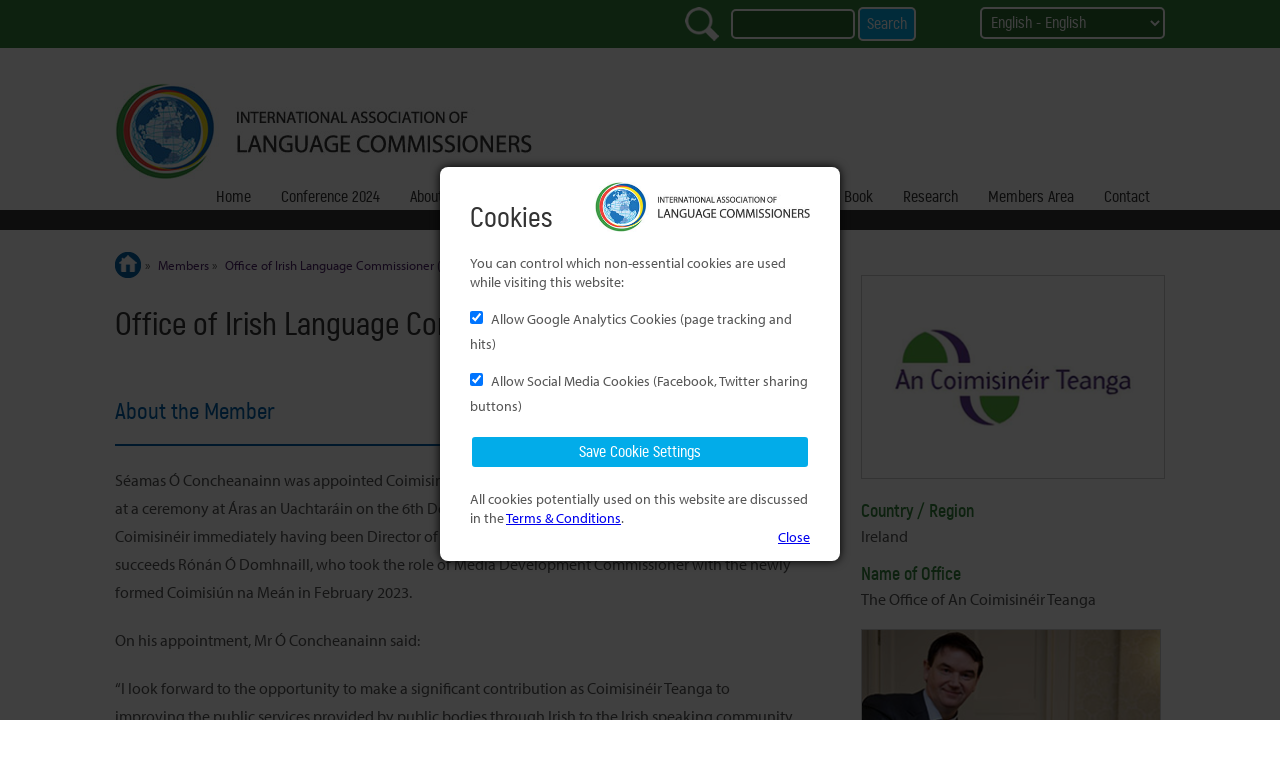

--- FILE ---
content_type: text/html; charset=UTF-8
request_url: https://languagecommissioners.ilikecake.ie/Office-of-Irish-Language-Commissioner-Ireland
body_size: 20660
content:
<!doctype html>
<html lang="en" xml:lang="en">

<head>



<link rel="apple-touch-icon" sizes="57x57" href="/apple-icon-57x57.png">
<link rel="apple-touch-icon" sizes="60x60" href="/apple-icon-60x60.png">
<link rel="apple-touch-icon" sizes="72x72" href="/apple-icon-72x72.png">
<link rel="apple-touch-icon" sizes="76x76" href="/apple-icon-76x76.png">
<link rel="apple-touch-icon" sizes="114x114" href="/apple-icon-114x114.png">
<link rel="apple-touch-icon" sizes="120x120" href="/apple-icon-120x120.png">
<link rel="apple-touch-icon" sizes="144x144" href="/apple-icon-144x144.png">
<link rel="apple-touch-icon" sizes="152x152" href="/apple-icon-152x152.png">
<link rel="apple-touch-icon" sizes="180x180" href="/apple-icon-180x180.png">
<link rel="icon" type="image/png" sizes="192x192"  href="/android-icon-192x192.png">
<link rel="icon" type="image/png" sizes="32x32" href="/favicon-32x32.png">
<link rel="icon" type="image/png" sizes="96x96" href="/favicon-96x96.png">
<link rel="icon" type="image/png" sizes="16x16" href="/favicon-16x16.png">
<link rel="manifest" href="/manifest.json">
<meta name="msapplication-TileColor" content="#ffffff">
<meta name="msapplication-TileImage" content="/ms-icon-144x144.png">
<meta name="theme-color" content="#ffffff">
<meta charset="UTF-8">
<meta name="viewport" content="width=device-width, initial-scale=1.01" /> 
<meta http-equiv="X-UA-Compatible" content="IE=edge"> 
<title>International Association of Language Commissioners
		 - Office of Irish Language Commissioner (Ireland)</title>

<meta name="description" content="">
<meta name="keywords" content="">

<!-- control facebook thumbnail -->
<meta property="og:image" content="/userfiles/images/members_ireland_logo.jpg"/>

<script src="/js/jquery-1.9.1.min.js"></script>
<script src="/js/jquery-migrate-1.2.1.js"></script>
<script src="/js/jquery-ui-1.10.4.custom.min.js"></script>
<script async src="https://platform.twitter.com/widgets.js" charset="utf-8"></script>


<link href="/css/langcommstyle.css" rel="stylesheet" type="text/css">
<link rel="stylesheet" href="css/print.css" type="text/css" media="print" />
<link rel="stylesheet" href="https://use.typekit.net/kjp7xja.css">
<script>

$(document).ready(function() {

if ($.browser) {
    var fileref=document.createElement("link");
    fileref.setAttribute("rel", "stylesheet");
    fileref.setAttribute("type", "text/css");
    fileref.setAttribute("src", '/css/screen-doublewidth.css'); 
}
});
</script>
<link rel="shortcut icon" href="/images/favicon.ico" type="image/x-icon">
<link rel="icon" href="/images/favicon.ico" type="image/x-icon">
<script src="/js/jquery.cookie.js"></script>
<!--<script src="/js/responsiveslides.min.js"></script>-->
<script src="/js/chosen.jquery.js"></script>
<script src="/js/tablestyle.js"></script>
<script src="/js/checkbox.js"></script>
<script src="/js/jquery.getUrlVars.js"></script>
<script src="/js/jquery.placeholder.js"></script>
<script src="/js/jquery.fitvids.js"></script>
<script src="/js/jquery.bxslider.js"></script>
<script src="/js/jquery.valid8.js"></script>
<!-- bxSlider CSS file -->
<link href="/css/jquery.bxslider.css" rel="stylesheet" />
<link rel="stylesheet" type="text/css" href="/css/chosen.css">
<link rel="stylesheet" type="text/css" href="/css/ui-lightness/jquery-ui-1.10.4.custom.css">
<link rel="stylesheet" type="text/css" href="/css/validationEngine.jquery.css">



<link rel="stylesheet" href="/css/jquery.modal.css" type="text/css" media="screen" />
<script type="text/javascript" src="/js/jquery.modal.min.js"></script>



<script type="text/javascript">
$(document).ready(function() {
$('.moreinfo-container').hide();
$('.moreinfo-block h2').removeAttr('class');
$('.moreinfo').click(function(e) {
	e.preventDefault();
	$(this).parent().nextAll('.moreinfo-container').slideToggle();
	$(this).parent('h2').toggleClass('moreinfo-selected');
	$(this).parent('h3').toggleClass('moreinfo-selected');
});

});
</script>
<script type="text/javascript">
$(document).ready(function() {
$('body').on('click', '#respnav-button a', function(e) {
	e.preventDefault();
	$('#navcontainer').slideToggle();
});
$(window).resize(function() {
	$('#navcontainer').removeAttr('style');
});
$(window).scroll(function() {
	$('#navcontainer').removeAttr('style');
});
});
</script>
<script type="text/javascript" src="/js/styleswitch.js"></script>



<meta name="DC.Title" content="Office of Irish Language Commissioner (Ireland)">
<meta name="DC.Subject" content="Office of Irish Language Commissioner (Ireland)">
<meta name="DC.Language" scheme="utf-8" content="en">

<meta name="DC.Type" content="text">
<meta name="DC.Creator" content="International Association of Language Commissioners">
<meta name="DC.Publisher" content="International Association of Language Commissioners">
<meta name="DC.Rights" content="© International Association of Language Commissioners">
<meta name="DC.Coverage" content="Ireland">
<meta name="DC.Identifier" content="http://www.languagecommissioners.org/Office-of-Irish-Language-Commissioner-Ireland">
<meta name="DC.Date.created" content="06-04-2018">
<meta name="DC.Date.modified" content="24-05-2024">


</head>





<body class="Office-of-Irish-Language-Commissioner-Ireland  contentpage  lang-en ultParent-84">
<!-- JASON add a class to body to show ultimate parent - need for members pages custom styling-->




<script>
	console.log('ENG');
</script>


<script type="text/javascript">
	$(document).ready(function() {
		$("#tracksharemodal").modal({
			showClose: false,
			fadeDuration: 100
		});
	});
</script>
<style type="text/css">
.blocker { z-index: 998; }
#tracksharemodal { z-index: 999; }
#tracksharemodal h1 { margin: 0 0 20px 0; font-size: 28px; margin-top: -27px}
#tracksharemodal p { margin: 0 0 10px 0; }
#tracksharemodal label { display: block; margin: 10px 0; }
#tracksharemodal input { width: auto; margin: 10px 5px 10px 0; }
#tracksharemodal input[type='submit'] { width: 100%; margin: 10px 0; }
</style>
<div id="tracksharemodal" class="modal">
	<div style="text-align: right; height: 50px;"><img src="/userfiles/images/logo.jpg" alt="International Association of Language Commissioners" style="height: 50px;" /></div>
	<h1>Cookies</h1>	<p>You can control which non-essential cookies are used while visiting this website:</p>	<form action="/scripts/tracksharecookies.php" method="post" id="cookiemodalform">
		<input type="hidden" name="thisurl" value="/Office-of-Irish-Language-Commissioner-Ireland" />
		<input type="hidden" name="lang" value="" />
		<label for="checkbox_track">
			<input type="checkbox" name="checkbox_track" id="checkbox_track" value="1" checked="checked" />
			Allow Google Analytics Cookies (page tracking and hits)		</label>
		<label for="checkbox_share">
			<input type="checkbox" name="checkbox_share" id="checkbox_share" value="1" checked="checked" />
			Allow Social Media Cookies (Facebook, Twitter sharing buttons)		</label>
		<input type="submit" value="Save Cookie Settings" style="cursor: pointer;" />
	</form>
	<p><p>All cookies potentially used on this website are discussed in the <a href="https://languagecommissioners.org/terms-and-conditions">Terms &amp; Conditions</a>.</p></p>
	<p style="text-align: right; margin: -10px 0 0 0;"><a href="#" rel="modal:close" class="modalclose">Close</a></p>
</div>








<header>
    <div class="green">
    <div class="container clearfix">
        <div id="lang">
        	<form action="/Office-of-Irish-Language-Commissioner-Ireland" id="langchangeform" method="get"> 
            	<select name="lang" id="langchangefield">
               	                      
										
					<option  value="ARA">Aranese - Aranese</option>
										
					<option  value="ESP">Castellano - Spanish</option>
										
					<option  value="CAT">Català - Catalan</option>
										
					<option  value="CYM">Cymraeg - Welsh</option>
										
					<option selected="selected" value="">English - English</option>
										
					<option  value="EUS">Euskara - Basque</option>
										
					<option  value="FRA">Français - French</option>
										
					<option  value="GAE">Gaeilge - Irish</option>
										
					<option  value="INU">Inuinnaqtun - Inuvialuktun</option>
										
					<option  value="NED">Nederlands - Dutch</option>
										
					<option  value="SHQ">Shqiptar - Albanian</option>
										
					<option  value="SRP">Srpski - Serbian</option>
										
					<option  value="IUT">ᐃᓄᒃᑎᑐᑦ - Inuktitut</option>
										                </select>
			
				
			</form>
        </div><!-- end lang -->

<script type="text/javascript">
$(document).ready(function() {

$("#langchangefield").on('change', function() {

	$("#langchangeform").trigger('submit');
});

});
</script>

        <div id="search">
       		        <form action="/searchresults" id="cse-search-box" method="get">
			<input type="hidden" name="lang" value="" />
            <p>
                <label for="q"><span><img src="userfiles/images/icon_search.png"  alt="Search"></span></label>
                <input name="q" id="q" type="text" value="" size="15" />                
                <input type="submit" id="sa" value="Search" />
            </p>
        </form>        </div><!-- end search -->
        </div><!-- end container -->
    </div>
    <div id="logo" class="container"><img src="userfiles/images/logo.jpg" alt="International Association of Language Commissioners"></div>
</header>

<div id="respnav-button"><a href="#">MENU</a></div>


<nav id="topnav">
<div class="container">
    	<nav id="nav1" class="clearfix">  
<ul><li><a href="/index">Home</a></li><li><a href="/Conference-2024">Conference 2024</a></li><li><a href="/about">About</a></li><li><a href="/Membership">Membership</a></li><li class="current"><a href="/Members">Members</a></li><li><a href="/Observers">Observers</a></li><li><a href="/news">News</a></li><li><a href="/book">IALC Book</a></li><li><a href="/research">Research</a></li><li><a href="/Members-Login">Members Area</a></li><li><a href="/contact">Contact</a></li></ul>	</nav> 
</div> <!-- end container -->
</nav>
<script type="text/javascript">

$(document).ready(function() {
$("body").on('click', "#respnav-button a", function(e) {
	e.preventDefault();
	var target = $("#topnav");
	if(target.is(":visible")) {
		$("#topnav").hide();
	}
	else {
		$("#topnav").show();
	}
});
});
</script>

    <div id="maincontent" class="clearfix container">
       <div class="breadcrumb">
	<ul>
<li><a href="/index"><span class="text">Home </span> </a><span class="arrow">&raquo;</span></li>
		<li><a href="/Members"><span class="text">Members </span> </a><span class="arrow">&raquo;</span></li>
		<li><a href="/Office-of-Irish-Language-Commissioner-Ireland"><span class="text">Office of Irish Language Commissioner (Ireland) </span> </a><span class="arrow">&raquo;</span></li>
			</ul>

</div> <!-- end breadcrumb -->	   
       
       
<h1>Office of Irish Language Commissioner (Ireland)</h1>       
       <div id="col2">
	   	   
	   

<div class="widget clearfix" id="widgetid9"><p><img alt="An Coimisinéir Teanga" src="/userfiles/images/members_ireland_logo_inner.png" /></p>

<h2>Country / Region</h2>

<p>Ireland</p>

<h2>Name of Office</h2>

<p>The Office of An Coimisin&eacute;ir Teanga</p>

</div> <!-- .widget -->
<div class="widget clearfix" id="widgetid10"><p><img alt="Séamas Ó Concheanainn, Language Commissioner" src="/userfiles/images/ireland-member-seamas-oc.jpg" style="width: 300px; height: 336px;" /></p>

<h2>Name of Member</h2>

<p>S&eacute;amas &Oacute; Concheanainn, Language Commissioner</p>

<h2>Official Website</h2>

<p><a href="http://www.coimisineir.ie?lang=EN">www.coimisineir.ie</a></p>

</div> <!-- .widget -->

	   
	   
	   
	   
	   </div>


<div id="col1">


<h2>About the Member</h2>

<p>S&eacute;amas &Oacute; Concheanainn was appointed Coimisin&eacute;ir Teanga by President of Ireland, Michael D. Higgins at a ceremony at &Aacute;ras an Uachtar&aacute;in on the 6th December 2023. S&eacute;amas assumes the position of Coimisin&eacute;ir immediately having been Director of Oifig an Choimisin&eacute;ara Teanga since 2020. He succeeds R&oacute;n&aacute;n &Oacute; Domhnaill, who took the role of Media Development Commissioner with the newly formed Coimisi&uacute;n na Me&aacute;n in February 2023.</p>

<p>On his appointment, Mr &Oacute; Concheanainn said:</p>

<p>&ldquo;I look forward to the opportunity to make a significant contribution as Coimisin&eacute;ir Teanga to improving the public services provided by public bodies through Irish to the Irish speaking community. It is a welcome development that the amended language legislation (Official Languages (Amendment) Act, 2021) is currently coming into effect to strengthen the language rights of the Irish-speaking community. The new language legislation includes significant commitments such a National Plan setting out the public sector&#39;s (comprising more than 500 public bodies) approach, to ensuring that the language rights of the Irish-speaking community are met. It will be critical to have sufficient human resources with proficiency in Irish to deliver the new public services. A national effort will be required, including a central role for the Irish-medium higher-education sector in providing the qualified staff that public bodies will require for the realisation of the language rights prescribed in the amended legislation.&rdquo;</p>

<p>Speaking to the provisions that have already been commenced, the newly appointed Coimisin&eacute;ir said:</p>

<p>&ldquo;I greatly welcome the evident increase in Irish language advertising across all media platforms. Section 10A (Advertising by Public Bodies) places statutory responsibilities on Public Bodies to place a significant portion of their advertising through Irish. It is important that the Irish language is central as a discursive medium in the public sphere.&rdquo;</p>

<p>A native of An Spid&eacute;al in County Galway S&eacute;amas &Oacute; Concheanainn has spent three years working as Director of Oifig an Choimisin&eacute;ara Teanga.&nbsp; Prior to that, he held the position of Director of Acadamh na hOllscola&iacute;ochta Gaeilge&#39;s Gaeltacht Centre in Carna, Co. Galway, where he had both academic and management responsibilities. S&eacute;amas has also been involved in various Irish language-based research topics, including Fios F&iacute;se, a national research project that aimed to measure the popularity of Irelands Irish language public service broadcaster, TG4 among the Irish-speaking community. He has a particular interest in language planning and community development and has volunteered with a wide range of organisations and community committees over the years.</p>

<p>S&eacute;amas is the third appointment to the office of An Coimisin&eacute;ir Teanga and this is the first time the position of An Coimisin&eacute;ir Teanga has been filled following a public recruitment campaign.</p>

<p>The appointment of An Coimisin&eacute;ir Teanga is for a term of 6 years.</p>

<p>About the Member&rsquo;s Office</p>

<p>The Office of An Coimisin&eacute;ir Teanga was established in 2004, under The Official Languages Act 2003, to monitor the compliance of public bodies with the provisions of that Act. The original 2003 Act was significantly enhanced with the commencement of provisions in the 2021 Amendment Act. The main objective of the Acts is to ensure better availability and a higher standard of public services through the Irish language. The Office enquires into complaints from the public and initiates investigations where it is alleged that public bodies may have failed to comply with the Official Languages Act or other enactments relating to the status or use of Irish.&nbsp;It is the duty of&nbsp; An Coimisin&eacute;ir Teanga to ensure that the language rights of the Irish language community are implemented in accordance with the Official Languages Acts (2003 &amp; 2021).&nbsp;</p>

<p>A written report on every investigation with findings and recommendations is sent to the Minister for Arts, Heritage, Regional, Rural and Gaeltacht Affairs, to the public body and to the complainant, as appropriate. Any person affected by the findings and recommendations of the investigation may appeal to the High Court on a point of law within four weeks.</p>

<p>The Office of An Coimisin&eacute;ir Teanga monitors how public bodies fulfil their duties under the Official Languages Act and how they comply with the provisions of their statutory language schemes under the Act. The Office also provides advice to the public regarding language rights and to public bodies regarding language duties under the Act.</p>

<p>Further details can be found on:&nbsp;<a href="http://www.coimisineir.ie/?lang=EN">www.coimisineir.ie</a></p>

<h2>Key Information on the Language Situation in this Country/Region</h2>

<p>Ireland has two official languages ‒ Irish and English. The Irish Constitution provides that the Irish language, as the national language, is the first official language of the country. The English language is recognised as a second official language. In practice, however, it often happened that no effective provision was made to provide services in Irish as well as providing services in English. People who wished to conduct their business in Irish with the State often felt that they had no option except to use English in order to conduct their business properly. The aim of the Official Languages Act 2003 was to improve the quantity and quality of services through Irish from public bodies.</p>

<p>Irish, the indigenous language of Ireland, was spoken by the majority of the population down to the middle of the 19th century. Currently, it is spoken as a community language in &ldquo;Gaeltacht&rdquo; areas, mainly along the west coast of Ireland. In 2007, a linguistic study revealed that Irish was the principal community and home language in 24 of the 154 electoral divisions in the Gaeltacht.</p>

<p>Outside the Gaeltacht, Irish is spoken as a minority language throughout Ireland. According to the <a href="https://www.cso.ie/en/census/census2022/census2022publicationschedule/">2022 Census</a>, 1.87 million people&nbsp; over the age of three defined themselves as Irish speakers (an increase of 6.4% of the population from <a href="https://www.cso.ie/en/census/census2016reports/">2016 Census</a> figures of 1.76 million people). The figures for daily speakers however, paints a somewhat different picture - where 71,968 people stated they speak Irish on a daily basis, outside of the Education system (a decline of 2.5% from 2016 figures).</p>

<p>Language rights endure when they are respected. With the revised Act, the inclusion of new language rights presents a significant opportunity for over 500 prescribed public bodies to enhance the quality and accessibility of Irish language services provided to the Irish-speaking community. To encourage proactive efforts from public bodies and raise awareness about the statutory duties and new language rights, the Office progresses a national awareness program for both public bodies and the general public.</p>

<p>The <a href="https://coimisineir.ie/tuarascalacha-bliantula?lang=EN">Annual Reports</a> of the Office of An Coimisin&eacute;ir Teanga which provide a detailed account of the work of the Office since its establishment in 2004 are available on its website at&nbsp;<a href="http://www.coimisineir.ie/Foilseachain?lang=EN">www.coimisineir.ie/Foilseachain</a></p>    
    </div>



<div id="col3" class="clearfix newscontainer">

<div class="widget clearfix" id="widgetid11"><h2>Links</h2>

<p><a href="http://www.coimisineir.ie/Teagmhala?lang=EN">Contact Information</a></p>

<h2>Legislation</h2>

<p><a href="http://www.coimisineir.ie/reachtaiocht?lang=EN">Legislation</a></p>

</div> <!-- .widget -->
<div class="widget clearfix" id="widgetid12"><h2>Leathanach Twitter</h2>

<p><a href="https://twitter.com/ceartateanga?lang=ga">@ceartateanga </a></p>

<div id="twitterfeed"><a class="twitter-timeline" href="https://twitter.com/ceartateanga?ref_src=twsrc%5Etfw">Tweets by ceartateanga</a> <script async src="https://platform.twitter.com/widgets.js" charset="utf-8"></script></div>

</div> <!-- .widget -->

</div><!-- end col3-->

</div><!-- end maincontent-->





<footer>
<div class="container">
	<div id="copyright">
   
<p><span>Copyright &copy; International Association of Language Commissioners</span></p>
<span>2013-2026</span>
	</div>

	
	<div id="terms">
    	<nav id="nav3">  
<ul><li><a href="/terms-and-conditions?lang=">Terms and Conditions</a></li><li><a href="/sitemap?lang=">Sitemap</a></li></ul>	</nav> 
    </div>
</div> <!-- end container -->
</footer> 
</body>
</html>

--- FILE ---
content_type: text/css
request_url: https://languagecommissioners.ilikecake.ie/css/langcommstyle.css
body_size: 30770
content:
@charset "utf-8";
/* CSS Document */
* {
	margin: 0;
	padding: 0; 
	box-sizing: border-box;  
	-webkit-box-sizing: border-box;  
	-moz-box-sizing: border-box;
}

@font-face {		
	font-family: 'AkrobatBold';
    src: url('/css/fonts/akrobat-bold-webfont.woff2'); 
    src: url('/css/fonts/akrobat-bold-webfont.woff');
}
@font-face {		
	font-family: 'AkrobatSemiBold';
    src: url('/css/fonts/akrobat-semibold-webfont.woff2'); 
    src: url('/css/fonts/akrobat-semibold-webfont.woff');
}
@font-face {
font-family:"myriad-pro";
src:url("https://use.typekit.net/af/5db9fb/00000000000000000001709e/27/l?primer=7cdcb44be4a7db8877ffa5c0007b8dd865b3bbc383831fe2ea177f62257a9191&fvd=n7&v=3") format("woff2"),url("https://use.typekit.net/af/5db9fb/00000000000000000001709e/27/d?primer=7cdcb44be4a7db8877ffa5c0007b8dd865b3bbc383831fe2ea177f62257a9191&fvd=n7&v=3") format("woff"),url("https://use.typekit.net/af/5db9fb/00000000000000000001709e/27/a?primer=7cdcb44be4a7db8877ffa5c0007b8dd865b3bbc383831fe2ea177f62257a9191&fvd=n7&v=3") format("opentype");
font-style:normal;font-weight:700;
}

@font-face {
font-family:"myriad-pro";
src:url("https://use.typekit.net/af/fcaa6d/00000000000000000001709f/27/l?primer=7cdcb44be4a7db8877ffa5c0007b8dd865b3bbc383831fe2ea177f62257a9191&fvd=i7&v=3") format("woff2"),url("https://use.typekit.net/af/fcaa6d/00000000000000000001709f/27/d?primer=7cdcb44be4a7db8877ffa5c0007b8dd865b3bbc383831fe2ea177f62257a9191&fvd=i7&v=3") format("woff"),url("https://use.typekit.net/af/fcaa6d/00000000000000000001709f/27/a?primer=7cdcb44be4a7db8877ffa5c0007b8dd865b3bbc383831fe2ea177f62257a9191&fvd=i7&v=3") format("opentype");
font-style:italic;font-weight:700;
}


html { height: 100%; }

body {
	overflow-x: hidden;
	-ms-text-size-adjust: 100%;
	text-size-adjust: 100%;
	font-size:90%;
	font-family: "myriad-pro";
	color:#555;
}
.table     { display: table; }
.tablerow  { display: table-row; }
.tablecell { display: table-cell; }
.invisible { position: absolute; width:0; height:0; overflow: hidden; }

article, aside, figure, figcaption, footer, header, hgroup, nav, section, summary { display: block; }

h1, h2, h3, h4, h5, h6 { font-weight: normal;  }

.clearfix:before,
.clearfix:after {
    content: " "; 
    display: table;
}
.clearfix:after {
    clear: both;
}

.clear{ clear: both;}

#topcookie {
	padding: 10px 20px;
	color: #ffffff;
	text-align: center;
	background: #F6403D;
	font-size: 80%;
}

#topcookie a {
	color: #ffffff;
}

#topcookie a:hover {
	color: #ffffff;
	text-decoration: none;
}



#supercontainer { position: relative; padding: 0; margin: 0; height: 100%; }
#adminbar {
	height: 44px;
	width: 100%;
	padding: 5px 180px 5px 180px;
	background: #586875 url(/images/cakepresstiny.jpg) no-repeat 15px center;
	border-bottom: 1px solid #D5D8C2;
	z-index: 999;
	position:relative;
	color: #ffffff;
	top:0;
}

#adminbar h1 {
	font-family: 'myriad-pro';
	font-size: 170%;
	float: left;
	color: #ffffff;
	margin: 0;
	padding: 2px 0 0 0;
}
@media (max-width: 520px){
	#adminbar h1{ display: none;}
}

#adminbar a {
	color: #ffffff;
	text-decoration: underline;
}
#adminbar a{ text-decoration: none;}
#adminbar p.page{
	width: 200px;
	margin: 0 auto 0 auto;
	text-align: center;
	border: 2px dashed #FFF;
}
#adminbar p.page a{ 
	display: inline-block;
	width:100%;
	height:100%; 
	padding: 7px 0px 7px 0px; 
	background: #8797A5;
}
#adminbar p.page a:hover{
	display: inline-block;
	width: 100%;
	height: 100%;
	padding: 7px 0px 7px 0px;
	background: #517A80;
}
#adminbar p.logout{ 
	position: absolute; 
	top:3px; 
	right:10px; 
	background:url(/images/icon-exit.png) no-repeat left center; 
	padding:7px 10px 10px 40px;
}

@media (max-width: 880px){
	#adminbar .name{ display: none;}
}

/* lang comm styles  */

.green{ background:#35843C; padding:7px; font-family: "AkrobatSemiBold"; min-height:46px;}
#search{ float:right; width:280px;}
#lang{ float:right; width:200px; text-align:right;}
@media (max-width: 500px){
	#search{ float:none; width:100%; text-align:center; padding:10px;}
	#lang{ float:none; width:100%; text-align:center;  padding:10px;}
}
#search img{ margin: 0 5px -16px 0 }
@media (max-width: 320px){
	#search img{ display: none;}
}
input, select, textarea{ border:2px solid #fff; padding: 5px; border-radius:5px; background:#2A6A30; color:#FFF; font-family: "AkrobatSemiBold"; font-size:110%;}
input[type="submit"]{ border:2px solid #fff; padding: 5px; border-radius:5px; background:#fff; color:#2A6A30; font-family: "AkrobatSemiBold";}
input[type="submit"]:hover{border:2px solid #fff; background:#EB271D; color:#fff;}
#logo{ margin-top:35px;}
@media (max-width: 700px){
	#logo{ margin:35px 0; text-align:center;}
}
@media (max-width: 450px){
	#logo img{ width:100%; height:auto;}
}
.container{ width:1050px;  margin:0 auto;}
.news #col3.newscontainer{ max-width:1050px;  margin:60px auto 0 auto;}

@media (max-width: 1070px){
	.container{ width:100%; margin:0; padding:0 2%;}
}
#topnav{ border-bottom: 20px solid #333; font-family: "AkrobatSemiBold"; font-size:110%; font-weight: bold; display:block;}
#topnav ul{ text-align:right;}
#topnav ul ul{ display: none;}
#topnav ul li{ display:inline-block; padding:5px;}
#topnav ul li a{ text-decoration: none; color: #333; padding:10px;}
#topnav ul li.current a{ background:#333; border-radius:5px; color:#FFF;}
#topnav ul li a:hover{ color:#EB271D;}
#banner{ background:#333; text-align: center;}
@media (max-width: 1050px){
	#banner img{ width:100%;}
}

.homebutton{ float:left; width:28%; margin:0 8% 0 0; text-align:center;}
.homebutton:nth-of-type(3n+3){ margin:0 0 0 0;}
@media (max-width: 700px){
	.homebutton{ width:45%; margin:0 10% 0 0;}
	.homebutton:nth-of-type(2n+2){ margin:0 0 0 0;}
	.homebutton:nth-of-type(2n+3){ clear:both;}
}
@media (max-width: 500px){
	.homebutton{ float:none; width:75%; margin:0 auto;}
	.homebutton:nth-of-type(2n+2){ margin:0 auto;}
	.homebutton:nth-of-type(3n+3){ margin:0 auto;}
}
h1, h2, h3, h4{font-family: "AkrobatSemiBold";}
.homebutton h1{ background: #999; border-radius:50%; padding-top:100%; position:relative; margin:40px 0 20px 0; transition: background 0.5s; text-transform:uppercase; font-size:140%;}
@media (max-width: 780px){
	.homebutton h1{ font-size:120%;}
}
@media (max-width: 530px){
	.homebutton h1{ font-size:105%;}
}
@media (max-width: 500px){
	.homebutton h1{ font-size:140%;}
}
.homebutton h1 img{ margin:0 0 10px 0;}
@media (max-width: 780px){
	.homebutton h1 img{ width:50%;}
}
.homebutton h1 a{ position:absolute; top:0; text-align:center; display:block; width:100%; color:#FFF; text-decoration: none; padding: 25% 0; border-radius:50%;}
@media (max-width: 850px){
	.homebutton h1 a{padding: 20% 0; }
}
.homebutton:nth-of-type(1) h1{ background: #EB271D;}
.homebutton:nth-of-type(1) h1:hover{ background: #831610; }
.homebutton:nth-of-type(2) h1{ background: #024F88;}
.homebutton:nth-of-type(2) h1:hover{ background: #012C4C; }
.homebutton:nth-of-type(3) h1{ background: #35843C;}
.homebutton:nth-of-type(3) h1:hover{ background: #1D4A22; }

#news h1{ color:#FFF; background:#013963; text-align:center; margin-bottom:35px; padding:10px; text-transform: uppercase;}
#news{
	color: #FFF;
	margin: 35px 0 0 0;
	padding: 0 0 25px 0;
	
	width: 100%;
	background: #024F88 url(../userfiles/images/parallax1.png) no-repeat fixed center bottom;
}
#news p{ margin:10px 0;}
#news a{color:#F9DF19; font-family: "AkrobatSemiBold"; transition: color 0.5s;}
#news a:hover{ color: #fff;}
.newsitem{float:left; width:28%; margin:0 8% 0 0;}
.newsitem:nth-of-type(3n+3){ margin:0 0 0 0;}
@media (max-width: 700px){
	.newsitem{width:45%; margin:0 10% 10px 0;}
	.newsitem:nth-of-type(2n+2){ margin:0 0 10px 0;}
	.newsitem:nth-of-type(2n+3){ clear:both;}
}
@media (max-width: 500px){
	.newsitem{float:none; width:100%; margin:0 0 0 0;}
	.newsitem:nth-of-type(2n+2){ margin:0 0 0 0;}
	.newsitem:nth-of-type(3n+3){ margin:0 0 0 0;}
}

.newsitem h2 a div{ border:5px solid #013963; transition: border 0.5s; margin:0 0 20px 0; width:100%;}
#news .newsitem h2 a{ color:#FFF; text-decoration: none;}
#news .newsitem h2 a:hover{ color:#F9DF19;}
#news .newsitem h2 a:hover div{border:5px solid #F9DF19;}

.newsitem li{ list-style-position:inside;}



#members{ padding:35px 0 35px 0; background: #f2f3f4;}
#members h1{ text-align:center; color:#35843C; margin:0 0 35px 0; text-transform: uppercase}
#members .memberitem{ width:48%; float:left; margin:0 4% 0 0; }
#members .memberitem:nth-of-type(2n+2){margin:0 0 0 0;}
#members .memberitem p{width:48%; float:left; margin:0 4% 20px 0;}
#members .memberitem p:nth-of-type(2n+2){margin:0 0 0 0; padding:35px 0 0 0;}
@media (max-width: 1050px){
	#members .memberitem p:nth-of-type(2n+2){padding:0px 0 0 0;}
}
@media (max-width: 800px){
	#members .memberitem p{ font-size:90%;}
}
@media (max-width: 650px){
	#members .memberitem p{width:100%; float:none; margin:20px 0 5px 0;}
	
}
@media (max-width: 400px){
	#members .memberitem{ width:96%; float:none; margin:0 2% 0 2%; }
	#members .memberitem:nth-of-type(2n+2){margin:0 2% 0 2%;}
	#members .memberitem p{ font-size:120%;}
}
#members .memberitem p img{ width:100%;  }
#members .memberitem a{ color:#555; text-decoration: none; display:block; width:100%; }
#members .memberitem a:hover img{border: 1px solid #EB271D;}
#members .memberitem a:hover{color:#EB271D;}
footer{background:#35843C; padding:70px 0; color:#FFF; font-size:80%;}
footer a{color:#FFF; transition: color 0.5s;}
footer a:hover{color:#F9DF19;}
#copyright{ float:left; width:50%; }
#copyright p{display: inline;}
#terms{ float:left; width:50%; text-align: right; }


#col1{ float:left; width:65%; margin:0 0 35px 0; }
.research #col1, .Members-Login #col1{float:none; width:100%; margin:0 0 35px 0;}

#maincontent h1{ float:none; margin: 35px 0 20px 0; width:100%;}
.ultParent-84 #maincontent h1{ float:left; margin: 35px 0 20px 0; width:65%;}

#col2{ float:right; width:29%; margin:0 0 0 0; }
#col3{ float:right; width:29%; margin:0 0 35px 0; }


.index #col1, .index #col2, .index #col3, .news #col1 { display: none;}
.news #col3 {float:none; width:100%;}
.news #col3 div.widget{ width: 30%; margin: 0 1.5% 1.5% 1.5%; float: left;}


.research #col2, .research #col3,  .Members-Login #col2,  .Members-Login #col3{ display: none;}
#col2 img, #col3 img{ width:100%; height:auto;}
#col2 img{ border: 1px solid #ccc;}
@media (max-width: 1100px){
	.news #col3 div.widget{ width: 44%; margin: 0 3% 1.5% 3%; float: left;}
}
@media (max-width:800px){
	.news #col3 div.widget{ width: 100%; margin: 0 0% 1.5% 0%; float: left;}
}
@media (max-width: 640px){
	#col1{ float:none; width:100%; margin:35px 0 35px 0; }
	#maincontent h1{float:none; width:100%;}
	#col2, #col3{ float:none; width:100%; margin:35px 0 35px 0; clear:both; }
	.widget{ width:48%; float:left; margin: 0 4% 0 0;}
	.widget:nth-of-type(2n+2){ margin: 0;}
}
@media (max-width: 400px){
	#col2col1{ width:100%; float:none; margin: 0 0 0 0;}
	#col2col2{ width:100%; float:none;}
}

#col1 h1, h1{ color: #333; font-size:220%; margin:20px 0 20px 0;}

#main h1.splash{ text-align:center; margin:70px 0; float:none; width:100%;}
h1.splash span{font-size:160%;}
#col1 h2{ color:#0061AA; border-bottom: solid 2px #0061AA; padding:0 0 20px 0; margin:40px 0 20px 0; font-size:160%; clear:both; }
.searchresults #col1 h2{ padding:0 0 10px 0; margin:10px 0 10px 0;}
#maincontent #col2 h1, #maincontent #col3 h1, #col2 h2, #col3 h2{ color:#33843A; padding:0 0 5px 0; margin:10px 0 0 0; font-size:125%; font-family: "AkrobatBold"; float: none;}
#col1 p, #col2 p, #col3 p, #col1 ul, #col2 ul, #col3 ul, #col1 ol, #col2 ol, #col3 ol{margin:0 0 20px 0; font-size: 16px; }
.searchresults #col1 .navcontent p{margin:0 0 0 0; line-height:120%; min-height: auto; }
#col1 ol ul, #col1 ol ol, #col1 ul ul, #col1 ul ol{margin:0 0 0 0; }
#col1 ol ul ul, #col1 ol ol ul, #col1 ul ul ul, #col1 ul ol ul, #col1 ol ul ol, #col1 ol ol ol, #col1 ul ul ol, #col1 ul ol ol{margin:0 0 0 20px; }
#col1 p{line-height:180%;}
#col1 a, #col2 a, #col3 a, #splashinner a, .homebutton a{ color: #EB463E; text-decoration: underline; font-weight: bold; transition: color 0.5s;}
#col1 a:hover, #col2 a:hover, #col3 a:hover, #splashinner a:hover, .homebutton a:hover{ color: #0061AA; text-decoration: none; }
.homebutton h1 a:hover{ color:#FFF;}
#twitterfeed{height: 500px; overflow: scroll; margin:20px 0 0 0;}
#splash{  border:2px solid #333; background: url(/userfiles/images/splashpage.png) no-repeat center center;  margin:0 0 70px 0;}
#splashinner{ width:500px; height:500px; margin: 0 auto; position: relative; }
#splashinner a{padding: 7px; text-decoration: none; transition: color 0.5s, background 1s; }
#splashinner a:hover{ color:#fff; background: #EB463E;}
/*#ara{position:absolute; top: 40px; left: 290px;}*/
#ara{position:absolute; top: 40px; left: 220px;}
#cas{position:absolute; top: 85px; left: 380px;}
#cat{position:absolute; top: 150px; left: 428px;}
#cym{position:absolute; top: 240px; left: 443px;}
#eng{position:absolute; top: 330px; left: 428px;}
#eus{position:absolute; top: 400px; left: 380px;}
#fra{position:absolute; top: 450px; left: 290px;}
#gae{position:absolute; top: 450px; right: 290px;}
#inu{position:absolute; top: 400px; right: 380px;}
#ned{position:absolute; top: 330px; right: 428px;}
#shq{position:absolute; top: 240px; right: 443px;}
#srp{position:absolute; top: 150px; right: 428px;}
#vla{position:absolute; top: 85px; right: 380px;}
#ink{position:absolute; top: 40px; right: 290px;}
@media (max-width: 600px){
	#splash{  background: url(none) no-repeat center center;  margin:0 0 35px 0;}
	#splashinner{ width:auto; height:auto; padding:20px;}
	#splashinner div{ padding:10px; font-size:130%; font-weight: normal; position: static; width:50%; float:left; text-align:center;}
}



#respnav-button {
	display: none;
	margin: 20px 0 10px 0;
	clear:both;
}
#respnav-button a{
	color: #FFF;
	text-decoration: none;
	display: block;
	width: 100%;
	background: #333 url(/userfiles/images/navicon.png) no-repeat right center;
	padding: 10px;
	transition: background 1s;
}
#respnav-button a:hover{
	background: #F2463C url(/userfiles/images/navicon.png) no-repeat right center;
}

@media (max-width: 900px){
	#topnav{ display: none;}
	#respnav-button { display: block; margin: 30px 0 0 0;}
	#topnav ul li{ 
		display:block; 
		margin:0;
		width:50%;
		float:left;
		text-align:center;
	}
	#topnav ul li:nth-of-type(2n+3){ clear:left;}
	#topnav ul li a{  display:block; border: 1px solid #fff; border-radius: 5px;}
	#topnav ul li.current a {
		background: none;
		color: #333;
		
		
	}
	#topnav ul li.current a:hover , #topnav ul li a:hover{color: #EB271D; border: 1px solid #666;}
}
@media (min-width: 900px){
	#topnav{ display: block !important;}
}





#col1 ul.twocol li{
	float:left;
	 width:45%;
	 margin:0 10% 0 0;
}
#col1 ul.twocol li:nth-of-type(2n+2){
	 margin:0 0 0 0;
}
#col1 ul.twocol + p{ clear:both;}


#col1 ul.twocol:before,
#col1 ul.twocol:after {
    content: " "; 
    display: table;
}
#col1 ul.twocol:after {
    clear: both;
}

#col1 ol > li, #maincontent ol > li {
	list-style: decimal url(none) inside;
	background: url(/userfiles/images/bullet.png) no-repeat left 10px;
	padding: 10px 0 10px 45px;
	line-height: 150%;
}
#col1 ul > li, #maincontent ul > li {
    list-style: url(none) none;
    background: url(/userfiles/images/bullet.png) no-repeat left 10px;
    padding: 10px 0 10px 45px;
	line-height: 150%;
}
#maincontent ul.innernav > li{
    list-style: url(none) none;
    background: url(none) no-repeat left 0;
    padding: 0;
	line-height: 150%;
}
#maincontent #folderBC > li{
    list-style: url(none) none;
    background: url(none) no-repeat left 0;
    padding:  0 10px 0 0 ;
	line-height: 150%;
}
 

.Rules #maincontent #col1 ol > li {
    list-style: decimal;
    background: url(none) no-repeat left 10px;
    padding: 10px 0 10px 0px;
	line-height: 150%;
	list-style-position: inside;
}
.clearfix:before,
.clearfix:after {
    content: " "; 
    display: table;
}
.clearfix:after {
    clear: both;
}
.research #maincontent #col1 ul:before, .research #maincontent #col1 ul:after{    content: " ";      display: table;}
.research #maincontent #col1 ul:after{ clear:both;}
.research #maincontent #col1 li {
    background: url(none) no-repeat left 10px;
    padding: 0;
	width:30%;
	margin:0 5% 35px 0;
	float:left;
}
.research #maincontent #col1 li:nth-of-type(3n+3) {
	margin:0 0 35px 0;
}
.research #maincontent #col1 li:nth-of-type(3n+1) {
	clear:both;
}
.research #maincontent #col1 li img{ border:1px solid #ccc; margin: 0 0 20px 0; opacity:1;}
.research #maincontent #col1 li a:hover img{ opacity:.85;}
.research #maincontent #col1 li a{ font-size:150%; font-family: "AkrobatSemiBold"; color:#666; text-decoration: none; transition: color 1s;}
.research #maincontent #col1 li a:hover{color:#EB271D;}
#col1 a, #maincontent a{
	color: #EB271D;
	font-weight: 550;
}
#col1 li a, #maincontent li a{
	color: #04619E;
	font-weight: normal;
}


/* breadcrumb */

.breadcrumb{ margin:0 0 0 0; font-size:90%; clear:both;}
@media (max-width: 760px){
	.breadcrumb {
		margin:0 0 0 0%;
	}
}
.breadcrumb ul{
	margin: 10px 0 0 0;
}
#maincontent .breadcrumb li{ 
	display: inline; 
	margin:0 5px 0 0;
	background: none;
	padding:0;
}
#maincontent .breadcrumb ul li:first-child{ 
	background: url(/userfiles/images/breadcrumbhome.png) no-repeat left center; 
	padding: 11px 0;
}
.breadcrumb ul li:first-child a{ 
	display: inline-block;
	width: 30px; 
	height:30px;
}
#maincontent .breadcrumb a{
	text-decoration: none;
	color: #4F256B;
}
#maincontent .breadcrumb a:hover{
	color: #4E833C;
	text-decoration: underline;
}
.breadcrumb li:first-child span.text, .breadcrumb li:last-child span.arrow{
	display: none;
}



.media_embed {
    position: relative;
    padding-bottom: 56.25%;
    padding-top: 30px; height: 0; overflow: hidden;
	margin:0 0 20px 0;
}
.sound_embed {
    position: relative;
    padding-bottom: 20%;
    padding-top: 30px; height: 0; overflow: hidden;
	margin:0 0 20px 0;
}
 
.media_embed iframe, .media_embed object, .media_embed embed,
.sound_embed iframe, .sound_embed object, .sound_embed embed {
    position: absolute;
    top: 0;
    left: 0;
    width: 100%;
    height: 100%;
}

h2.media_embed, h2.sound_embed{ padding:0; height:auto;}


#sharethispage {
	width: 100%;
	clear: both;
	margin: 0 auto 0 auto;
	padding: 0 0 0 0;
}
#sharethispageheader{
	padding: 10px;
	border-bottom: 2px solid #0062B0;
}
#sharethispage h2 {
	color: #0062B0;
	text-align:center;
	margin:0;
	font-size:120%;
}
#sharethispage ul { text-align:center; padding:20px 0 0 0; margin: 0 0 2em 0}
#sharethispage li {
	list-style-type: none;
	display: inline-block;
	margin: 0 5px 0 5px;
	background: url(none);
	padding: 10px;
}
#sharethispage a { color:#555; text-decoration: none;}
#sharethispage a:hover img{ opacity:0.8;}
#sharethispage img{ margin:0 5px -15px 5px; opacity:1;}

@media (max-width: 800px){
	#sharethispage span{ display: none;}
}
@media (max-width: 500px){
	#sharethispage li { margin:0 0px 0 0px; padding:0;}
}







#navcontent{
	background: #E9E9E9;
	clear: both;
	padding: 35px 0 35px 0;
}
.index #navcontent{
	background: #fff;
	padding: 0 0 0 0;
}
.navcontent { 
	width:32%; 
	margin:20px 2% 0 0; 
	float:left; 
}



.navcontent:nth-of-type(3n+3){
	margin:20px 0 0 0;
}
.navcontent:nth-of-type(3n+1){
	 clear:both;
}

.content .navcontent{
	width:48.5%; 
	margin:20px 3% 0 0; 
}

.content .navcontent:nth-of-type(2n+2){
	margin:20px 0 0 0;
}
.content .navcontent:nth-of-type(2n+1){
	 clear:both;
}
.searchresults.contentpage .navcontent{
	width:100%; 
	margin:0; 
}
@media (max-width:600px){
	.navcontent { 
		width:47.5%; 
		margin:20px 5% 0 0; 
		float:left; 
	}
	.navcontent:nth-of-type(3n+3){
		margin:20px 5% 0  0;
	}
	.navcontent:nth-of-type(3n+1){
		 clear:none;
	}
	.navcontent:nth-of-type(2n+2){
		margin:20px 0 0 0;
	}
	.navcontent:nth-of-type(2n+1){
		 clear:both;
	}
}
@media (max-width: 600px){
	.content .navcontent, .threecol .navcontent { 
		width:100%; 
		margin:20px 0; 
		float:none; 
	}
	.content .navcontent:nth-of-type(3n+3), .threecol .navcontent:nth-of-type(3n+3){
		margin:20px 0;
	}
}
@media (max-width: 400px){
	.navcontent  { 
		width:100%; 
		margin:20px 0; 
		float:none; 
	}
	.navcontent:nth-of-type(3n+3){
		margin:20px 0;
	}
}

.navcontent a, #maincontent .navcontent a{ 
	text-decoration: none; 
	color:#666; 
	display:block; 
	width:100%; 
	transition: color 1s;
}
.searchresults #maincontent .navcontent a { height: auto;}
#maincontent .navcontent a:hover h2{transition: color 1s;}
.navcontent a:hover, #maincontent .navcontent a:hover, #maincontent .navcontent a:hover h2{
	color: #4E833C;	
}
.navcontentimage{ 
	width:100%; 
	padding:50% 0 0 0; 
	margin:0 0 30px 0;
	background-color:#fff;
}

/*
.news .navcontent:first-of-type .navcontentimage{ 
	width:100%; 
	padding:50% 0 0 0; 
	margin:0 0 30px 0;
	border:none;
	background-color:#555;
	background-size:35% !important;
}
*/
.navcontenttext{ padding:0 0; min-height:85px; }
@media (max-width: 800px){
	.navcontenttext{min-height:auto;}
}
@media (max-width: 600px){
	.navcontentimage{ 
		margin:0 0 0 0;
		float:left;
		
	}
	
	.navcontenttext{ padding: 2.7% 3% 0 3%; min-height:auto; width:70%; float:left;}
}
@media (max-width: 400px){
	.navcontentimage{ margin:0 0 20px 0; }
	.navcontenttext{ padding: 0 0; width: 100%; float: none;}
}
.navcontent h2{ text-transform:none;}
.navcontent p{ min-height:100px; padding: 0 0 20px 0;}
@media (max-width: 1200px){
	.navcontent h2{ margin: 0 0 0.75em 0;}
	.navcontent p{ font-size:90%;}
}
@media (max-width: 800px){
	.navcontent h2{font-size: 110%; min-height:50px; }
	.navcontent p{ display: none;}
}
@media (max-width: 600px){
	.navcontent h2{margin:0;  min-height:auto; font-size: 100%; }
}

#col1 img, #col2 img, #col3 img{ max-width: 100% !important; height:auto !important;}

#col1 img.sponsors{ width:30%; margin:0 5% 0 0; float:left;}
#col1 img.sponsors:nth-of-type(3n+3) { margin:0;}

#nav3 li{ list-style-type: none; display:inline; padding:0 10px 0 10px; border-right: 1px solid #fff;}
#nav3 li:last-of-type{padding:0 0 0 10px; border-right: none;}
#nav3 li a{ text-decoration: none;}




.valid8form span{ 
	width:60%; 
	display:inline-block; 
	text-align:left;
	float:left;
}
.valid8form label, .valid8form span.spacer{ 
	width:40%; 
	display:inline-block; 
	clear:both; 
	text-align:left;
	float:left;
	clear:left;
}

.valid8form input, .valid8form textarea, .valid8form select{
	width: 100%;
	border: 2px solid #2A6A30;
	background: #eee;
	color:#333;
}
.valid8form input[type=submit]{
	border: 2px solid #2A6A30;
	background: #3C9745;
	color:#FFF;
}
@media (max-width: 650px){
	.valid8form span{ 
		width:100%;
		display:block;
		margin:0 0 0 0;
	}
	.valid8form label, .valid8form span.spacer{ 
		width:100%;
		display:block;
		margin:0;
	}
}

.conference #widgetid4{ background:#EB271D; text-align:center;}
.about #widgetid4{ background:#024F88; text-align:center;}
.conference #col3 #widgetid4 img, .about #col3 #widgetid4 img{ width:55% !important; border: none; padding:27px;}

.sitemap #col1 > ul { margin:0;}
.sitemap #col1 > ul > li{ background: none; padding:10px 0; text-transform:uppercase; font-size:20px; }
.sitemap #col1 > ul > li > a{text-decoration: none;}
.sitemap #col1 > ul > li > ul > li{ text-transform:capitalize; font-size:14px;}
.sitemap #col1 > ul > li > ul > li > a{ padding: 0 0 10px 0; display:inline-block;}
.sitemap #col1 > ul > li > ul > li > ul{ margin:0;}
.sitemap #col1 > ul > li > ul > li > ul > li{background: none; padding:10px 0;}

#maincontent #col1 .ad-thumb-list li{background: none; padding:10px 0;}

.navcontentcontainer{ margin:35px auto;}

.leftimage, .imageleft{ float:left; margin: 0 20px 20px 0;}
.imageright, .rightimage{ float:right; margin: 0 0 20px 20px;}

#col1 table{ width:100%; margin:35px 0; border-collapse:collapse;}
#col1 th{
	background: #0056B4;
	color:#FFF; padding:8px;
	text-transform:uppercase;
	text-align:left;
}
#col1 td{padding:8px;}
#col1 tr:nth-of-type(odd) td{
	background: #FFF;
}
#col1 tr:nth-of-type(even) td{
	background: #F0F0EC;
}


blockquote{ margin:20px 50px; font-style:italic; font-size: 120%; color:#04619E}
#maincontent #col1 blockquote a{ font-weight: normal;}





























#maincontent .docs-icon{ float:left; width: 50px; }
#maincontent .docs-title{ float:left; min-width: 600px;}
#maincontent .docs-title a{ text-decoration: none; color:#586774; text-transform:capitalize; display:block;  padding:0 10px 0 10px; width: 100%; height:100%;}
#maincontent .docs-date{ float:left; width: 110px; padding:15px 0 0 0;}
#maincontent .docs-perms{ text-align:center;}
#folderBC { margin:0 0 20px 0; float:left; width:800px;}
#folderBC li{ list-style-type: none; display: inline; margin:0 0 0 0; background:url(/userfiles/images/documents_arrow.jpg) no-repeat right center; padding:0 20px 0 0;}
#folderBC li:last-of-type { background: none; }
#folderBC a{ text-decoration: none; color:#333;}
#folderBC a:hover{ text-decoration: none; color:#BD194F;}
#col1 #folderback-button.cmsbutton{ float:right; margin:-7px 5px 0 5px; }
#folderback-button a{ text-decoration: none; background:url(/icon-back.png) no-repeat 10px center; display:block; color:#FFF; }
#folderback-button a:hover{ text-decoration: none; color:#BD194F;}



a.modal-file{
	text-decoration: none; 
	color:#333;
	background: #72AEB6 url(/images/icon-addnewfile.png) no-repeat 10px center; 
	padding:15px 10px 15px 42px; 
	color:#FFF;
}
table a.modal-file, table a.modal-folder{background: #72AEB6 url(none); padding:7px }
a.modal-folder{
	text-decoration: none; 
	color:#333;
	background: #72AEB6 url(/images/icon-addnewfolder.png) no-repeat 10px center; 
	padding:15px 10px 15px 57px; 
	color:#FFF;
}
a.modal-file:hover, a.modal-folder:hover{text-decoration: none; color:#BD194F;}


#modal-file label, #modal-folder label{ display:block;  width:250px; clear:left; margin:0 0 10px 0;}

#modal-file input, #modal-folder input{ 
	display: block !important; 
	width: 250px !important; 
	margin: 0 0 10px 0 !important; 
	float: left !important;
	padding: 7px !important;
	border: 1px solid #D9D8CE !important;
	border-radius: 0 !important;
	background-color: #ffffff !important;
}


#col1 #modal-file .cmsbutton{ display:block;  width:80px; margin:0 0 7px 0; float:right;}
#col1 #modal-file .cmsbutton a{ display:block; width:100%;}
#col1 #modal-file select, #modal-folder select{ display:block; width:250px; margin:0 0 10px 0; float:left;}
#col1 #modal-file .savebutton, #modal-folder .savebutton{display:block; margin:-10px 0 0 0; width:80px;}
#col1 #modal-file .savebutton a, #modal-folder .savebutton a{ display:block; width:100%;}



#col1 .cmsbutton{ display:inline;  margin:0 5px 0 0px ; float:right; }
#col1 table .cmsbutton{ display:inline;  margin:0 0 0 10px; float:none;}

#col1 .formsubmitbutton a, #col1 .cmsbutton a, input[type="submit"], input[type="file"]{
	color: #FFF;
	text-decoration: none;
	background: #02ACE9;
	padding: 7px;
	text-align:center;
}



#col1 .formsubmitbutton a:hover, #col1 .cmsbutton a:hover{
	color: #FFF;
	background: #EB271D;
	cursor: pointer;
	cursor: hand;
}



#col1 p.shortlabels label:not(:first-of-type) {
	display: inline !important;
	width: auto !important;
}
#col1 p.shortlabels input[type='checkbox'] {
	margin: 0; padding: 0; width: auto !important; display: inline !important; float: none !important;
}



#sitelang_chosen { width: 100% !important; height: 26px !important; margin-top: -3px; }

#col1 .chosen-container-single a.chosen-single { color: inherit; text-decoration: none;}

.chosen-container-single .chosen-single span{ padding:5px 0;}
.chosen-container-single .chosen-single{ height:34px !important;}

.chosen-select{ 
display: inline-block;  
margin: 0 0 10px 0; 
width:72%;}

.chosen-container + .cmsbutton { display:inline-block;  margin:0 0 0px 13px; float:none; position: relative; top: 2px;}

.chosen-container .chosen-results {

	display: inline-block !important;
	margin: 0 4px 4px 0 !important;
	width: 100%;
}

#greybox{
	background: #F7F8F2;
	padding: 25px 50px 50px 50px;
	margin: 25px 0 0 0;
	border: 3px solid #F1F3E9;
}
.documents_msg_highlight{
	background: #00B200;
	color:#FFF;
	text-align:center;

	padding:10px;
	font-size:120%;
}

#col1 ul.innernav{ margin: 10px 0; clear:both; border-bottom: 10px solid #00B200;}
#col1 ul.innernav li{ list-style-type: none;  width:49.75%; float: left; text-align:center;  margin:0 0.5% 0 0;}
#col1 ul.innernav li:nth-of-type(2n+2){  margin:0;}
#col1 ul.innernav li a{ color:#FFF; text-decoration: none; display:block; padding:10px; background: #00B200;}
#col1 ul.innernav li.acc a{
	background: #35843C;
}

body.docs-accmgt #col1 ul.innernav li a{ background: #35843C;}
body.docs-accmgt #col1 ul.innernav li.acc:last-of-type a{	background: #00B200;}



#col1 p.logout{ margin:0 0 10px 0; display:inline; float:right; }
#col1 p.logout a{
	background: #02ACE9;
	text-align: center;
	padding: 7px;
	color: #FFF;
	text-decoration: none;
}
#col1 p.logout a:hover{
	background: #EB271D;
}



table .docs-icon {
	float: left;
	width: 50px;
	overflow: hidden;
}

table .docs-title {
	float: left;
	width: 250px;
	overflow: hidden;
}
#col1 table .docs-title a{ text-decoration: none; font-variant:small-caps; color:#586875; font-size:120%;}
table .docs-date {
	float: left;
	width: 80px;
	overflow: hidden;
}

#col1 #folderBC { margin:0;}

#folderBC li {
	list-style: none;
	float: left;
	display: inline-block;
	padding: 0 10px 0 0;
}


.folderBox{width:22%; margin:0 4% 4% 0; float:left; }
.folderBox:nth-of-type(4n+4){margin:0 0 4% 0; }


#col1 .folderBox .docs-title a{
	color: #586875;
	text-transform:capitalize;
	text-decoration: none;
	font-variant:small-caps;
	font-size:120%;
	padding:200px 0 0 0;
	display:block;
}
.folderBox .docs-langs{}
.folderBox .docs-perms{}

.permissions{ display: none;}
#thisfolder{ float:left; margin:10px 0 10px 0;}
#thisfolder p{ margin:0;}
#folders{ clear:both;}

#newbackbuttons{ clear:both;}


.nocontentsmessage{
	text-align: center;
	font-size: 250%;
	font-variant: small-caps;
	color: EB271D;
}
form#membersarealoginform, form#researchdatabase, form#passwordretrievalform, form#loggedInAccountMgtmt{ width:50%; margin:0 auto 50px auto;}
#col1 form#membersarealoginform input, #col1 form#passwordretrievalform input, #col1 form#loggedInAccountMgtmt input{ width:75%; float:left; border: 2px solid #02ACE9; margin-bottom:10px;}
#col1 form#membersarealoginform input[type="text"], #col1 form#passwordretrievalform input[type="text"], #col1 form#loggedInAccountMgtmt input[type="text"],  #col1 form#loggedInAccountMgtmt input[type="password"]{ background:#fff; color:#666; }
#col1 form#membersarealoginform label, #col1 form#passwordretrievalform label, #col1 form#loggedInAccountMgtmt label { width:25%; display:block; float:left; clear:left; border: 1px solid #fff;}


#col1 #modal-file .cmsbutton.moveup{ margin:-11px 0 7px 0;}


#col1 a.bluebutton{ color:#fff; text-decoration: none; background:#02ace9; padding:7px; text-align:center; float:right; clear:both; display:block;}

p.success{
	color: #00B200;
	font-weight: bold;
	font-size:120%;
}
p.error{
	color: #990000;
	font-weight: bold;
	font-size:120%;
}


--- FILE ---
content_type: text/css
request_url: https://languagecommissioners.ilikecake.ie/css/print.css
body_size: 3117
content:
@charset "utf-8";
/* CSS Document */
* {
	margin: 0;
	padding: 0; 
	box-sizing: border-box;  
	-webkit-box-sizing: border-box;  
	-moz-box-sizing: border-box;
}

html { height: 100%; }

body {
	overflow-x: hidden;
	-ms-text-size-adjust: 100%;
	text-size-adjust: 100%;
	font-size:90%;
	font-family: "Arial", sans-serif; 
	color:#000;
}
.table     { display: table; }
.tablerow  { display: table-row; }
.tablecell { display: table-cell; }
.invisible { position: absolute; width:0; height:0; overflow: hidden; }

article, aside, figure, figcaption, footer, header, hgroup, nav, section, summary { display: block; }

h1, h2, h3, h4, h5, h6 { font-weight: normal;  }

.clearfix:before,
.clearfix:after {
    content: " "; 
    display: table;
}
.clearfix:after {
    clear: both;
}

.clear{ clear: both;}


/* lang comm styles  */




#news h1{ color:#000; text-align:left; margin:0 0 0 15px; padding:0; text-transform: uppercase;}
#news{
	color: #000;
	margin: 0;
	padding: 0 0 0 0;
	width: 100%;
}
#news p{ margin:0 0 10px 0;}
#news a{color:#000; font-family: "Arial", sans-serif;  }
.newsitem{float:none; width:100%; margin:0 0 0 0; clear:both;}
.newsitem:nth-of-type(3n+3){ margin:0 0 0 0;}
.newsitem img{ border:5px solid #000; margin:0 20px 20px 0; width:25%; float: left; clear:both;}
#news .newsitem h2 a{ color:#000; text-decoration: none;}
#members{ padding:0 0 10px 0;}
#members h1{ text-align:left; color:#000; margin:0 0 10px 15px; text-transform: uppercase}
#members .memberitem{ width:98%; float:left; margin:0 0 10px 15px; }
#members .memberitem:nth-of-type(2n+2){margin:0 0 10px 15px;}
#members .memberitem p{width:48%; float:left; margin:0 4% 0 0;}
#members .memberitem p:nth-of-type(2n+2){margin:0 0 0 0; padding:20px 0 0 0;}
#members .memberitem p img{ width:100%; border: 1px solid #000;  }
#members .memberitem a{ color:#000; text-decoration: none; display:block; width:100%; height:100%;}
#main h1{ float:left; margin: 20px 0 0 0; width:100%;}
#col2 img, #col3 img{ width:100%; height:auto;}
#col1 h1, h1{ color: #000; font-size:180%; margin:0 0 10px 0;}
#main h1.splash{ text-align:center; margin:70px 0; float:none; width:100%;}
h1.splash span{font-size:140%;}
#col1 h2{ color:#000; border-bottom: solid 1px #000; padding:0 0 10px 0; margin:0 0 10px 0; font-size:130%; }
#col2 h2, #col3 h2{ color:#000; padding:0 0 0 0; margin:0 0 10px 0; font-size:110%; font-family: "Arial", sans-serif; }
#col1 p, #col2 p, #col3 p{margin:0 0 10px 0;}
#col1 a, #col2 a, #col3 a, #splashinner a{ color: #000; text-decoration: underline; font-weight: bold;}
#splash{  background: url(none) no-repeat center center;  margin:0 0 35px 0;}
#splashinner{ width:auto; height:auto; padding:20px;}
#splashinner div{ padding:10px; font-size:130%; font-weight: normal; position: static; width:50%; float:left; text-align:center;}



header, footer, nav, #banner, #sharethispage, #twitterfeed, form, #respnav-button{ display: none;}
#col1, #col2, #col3{ float:none; width:100%; margin:0 0 20px 0; }
.container{ width:100%; margin:0;}
.homebutton{ float:none; width:100%; margin:0 0 0 0; text-align:left;}
.homebutton h1{ border-radius:0; padding-top:0; position:static; margin:0 0 20px 0; text-transform:uppercase; font-size:140%; color:#000;}
.homebutton h1 img{ display: none;}
.homebutton h1 a{ position:static; top:0; text-align:left; display:block; width:100%; color:#000; text-decoration: none; padding: 0; border-radius:0;}
h1, h2, h3, h4{font-family: "Arial", sans-serif; color: #000; margin:0 0 20px 0; padding:0; }
p{margin:0 0 10px 0;}

--- FILE ---
content_type: text/javascript
request_url: https://languagecommissioners.ilikecake.ie/js/tablestyle.js
body_size: -91
content:
$(document).ready(function(){
	$('tr').each(function(){
	  $(this).find('th').first().addClass('first');
	  $(this).find('th').last().addClass('last');
	  $(this).find('td').first().addClass('first');
	  $(this).find('td').last().addClass('last');
	});
	
	$('tr').first().addClass('row-first');
	$('tr').last().addClass('row-last');
});

--- FILE ---
content_type: text/javascript
request_url: https://languagecommissioners.ilikecake.ie/js/styleswitch.js
body_size: 2280
content:
//Style Sheet Switcher version 1.0 Nov 9th, 2005
//Author: Dynamic Drive: http://www.dynamicdrive.com
//Usage terms: http://www.dynamicdrive.com/notice.htm

function getCookie(Name) { 
var re=new RegExp(Name+"=[^;]+", "i"); //construct RE to search for target name/value pair
if (document.cookie.match(re)) //if cookie found
return document.cookie.match(re)[0].split("=")[1] //return its value
return null
}

function setCookie(name, value, days) {
var expireDate = new Date()
//set "expstring" to either future or past date, to set or delete cookie, respectively
var expstring=(typeof days!="undefined")? expireDate.setDate(expireDate.getDate()+parseInt(days)) : expireDate.setDate(expireDate.getDate()-5)
document.cookie = name+"="+value+"; expires="+expireDate.toGMTString()+"; path=/";
}

function deleteCookie(name){
setCookie(name, "moot")
}

function setStylesheet(title) {
	var i, cacheobj;

	//alert('in setStylesheet : ' + title);

	for(i=0; (cacheobj=document.getElementsByTagName("link")[i]); i++) {
		if(cacheobj.getAttribute("rel").indexOf("style") != -1 && cacheobj.getAttribute("title")) {
			cacheobj.disabled = true
		if(cacheobj.getAttribute("title") == title)
			cacheobj.disabled = false //enable chosen style sheet
		}
	}
}

function chooseStyle(styleColor, styleSize, days){


	//alert('in function');

	//alert(styleColor + ' : ' + styleSize);

	if (document.getElementById){

		var color = styleColor!=null ? styleColor : 'none';
		var size = styleSize!=null ? styleSize : 'none';

		//alert('in chooseStyle : ' + color + '-' + size );

		setStylesheet(color + '-' + size);

		setCookie("mysheetColor", color, days);
		setCookie("mysheetSize", size, days);

	}
}

function indicateSelected(element){ //Optional function that shows which style sheet is currently selected within group of radio buttons or select menu 
var i
if (selectedtitle!=null && (element.type==undefined || element.type=="select-one")){ //if element is a radio button or select menu
var element=(element.type=="select-one") ? element.options : element
for (i=0; i<element.length; i++){
if (element[i].value==selectedtitle){ //if match found between form element value and cookie value
if (element[i].tagName=="OPTION") //if this is a select menu
element[i].selected=true
else //else if it's a radio button
element[i].checked=true
break
}
}
}
}

$(document).ready(function() {


//var selectedColor = getCookie("mysheetColor");
//var selectedSize = getCookie("mysheetSize");


//alert(selectedColor + ' : ' + selectedSize);

//if (selectedColor!=null || selectedSize!=null) { //load user chosen style sheet if there is one stored
	//chooseStyle(selectedColor, selectedSize, 60);

//}
});

//alert (selectedtitle);